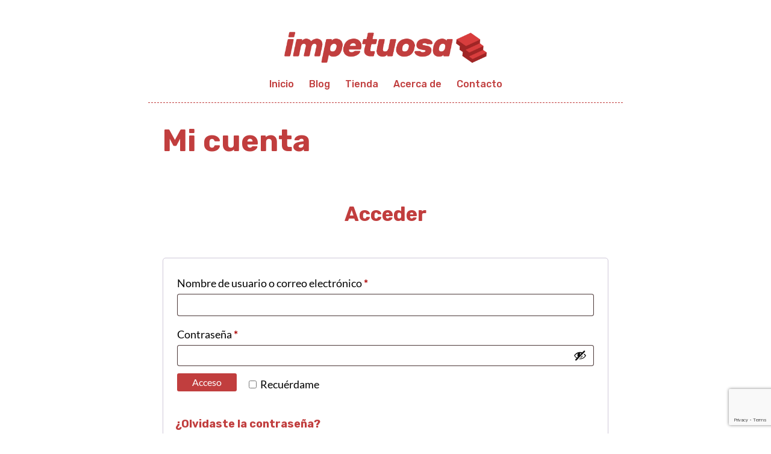

--- FILE ---
content_type: text/html; charset=utf-8
request_url: https://www.google.com/recaptcha/api2/anchor?ar=1&k=6LcomowUAAAAAKUPQlBdVhvt1e1BcVZr9E4VXbVa&co=aHR0cHM6Ly9wYWdpbmFzcmFuZG9tLmNvbTo0NDM.&hl=en&v=7gg7H51Q-naNfhmCP3_R47ho&size=invisible&anchor-ms=20000&execute-ms=15000&cb=2svjivcgbcgz
body_size: 48299
content:
<!DOCTYPE HTML><html dir="ltr" lang="en"><head><meta http-equiv="Content-Type" content="text/html; charset=UTF-8">
<meta http-equiv="X-UA-Compatible" content="IE=edge">
<title>reCAPTCHA</title>
<style type="text/css">
/* cyrillic-ext */
@font-face {
  font-family: 'Roboto';
  font-style: normal;
  font-weight: 400;
  font-stretch: 100%;
  src: url(//fonts.gstatic.com/s/roboto/v48/KFO7CnqEu92Fr1ME7kSn66aGLdTylUAMa3GUBHMdazTgWw.woff2) format('woff2');
  unicode-range: U+0460-052F, U+1C80-1C8A, U+20B4, U+2DE0-2DFF, U+A640-A69F, U+FE2E-FE2F;
}
/* cyrillic */
@font-face {
  font-family: 'Roboto';
  font-style: normal;
  font-weight: 400;
  font-stretch: 100%;
  src: url(//fonts.gstatic.com/s/roboto/v48/KFO7CnqEu92Fr1ME7kSn66aGLdTylUAMa3iUBHMdazTgWw.woff2) format('woff2');
  unicode-range: U+0301, U+0400-045F, U+0490-0491, U+04B0-04B1, U+2116;
}
/* greek-ext */
@font-face {
  font-family: 'Roboto';
  font-style: normal;
  font-weight: 400;
  font-stretch: 100%;
  src: url(//fonts.gstatic.com/s/roboto/v48/KFO7CnqEu92Fr1ME7kSn66aGLdTylUAMa3CUBHMdazTgWw.woff2) format('woff2');
  unicode-range: U+1F00-1FFF;
}
/* greek */
@font-face {
  font-family: 'Roboto';
  font-style: normal;
  font-weight: 400;
  font-stretch: 100%;
  src: url(//fonts.gstatic.com/s/roboto/v48/KFO7CnqEu92Fr1ME7kSn66aGLdTylUAMa3-UBHMdazTgWw.woff2) format('woff2');
  unicode-range: U+0370-0377, U+037A-037F, U+0384-038A, U+038C, U+038E-03A1, U+03A3-03FF;
}
/* math */
@font-face {
  font-family: 'Roboto';
  font-style: normal;
  font-weight: 400;
  font-stretch: 100%;
  src: url(//fonts.gstatic.com/s/roboto/v48/KFO7CnqEu92Fr1ME7kSn66aGLdTylUAMawCUBHMdazTgWw.woff2) format('woff2');
  unicode-range: U+0302-0303, U+0305, U+0307-0308, U+0310, U+0312, U+0315, U+031A, U+0326-0327, U+032C, U+032F-0330, U+0332-0333, U+0338, U+033A, U+0346, U+034D, U+0391-03A1, U+03A3-03A9, U+03B1-03C9, U+03D1, U+03D5-03D6, U+03F0-03F1, U+03F4-03F5, U+2016-2017, U+2034-2038, U+203C, U+2040, U+2043, U+2047, U+2050, U+2057, U+205F, U+2070-2071, U+2074-208E, U+2090-209C, U+20D0-20DC, U+20E1, U+20E5-20EF, U+2100-2112, U+2114-2115, U+2117-2121, U+2123-214F, U+2190, U+2192, U+2194-21AE, U+21B0-21E5, U+21F1-21F2, U+21F4-2211, U+2213-2214, U+2216-22FF, U+2308-230B, U+2310, U+2319, U+231C-2321, U+2336-237A, U+237C, U+2395, U+239B-23B7, U+23D0, U+23DC-23E1, U+2474-2475, U+25AF, U+25B3, U+25B7, U+25BD, U+25C1, U+25CA, U+25CC, U+25FB, U+266D-266F, U+27C0-27FF, U+2900-2AFF, U+2B0E-2B11, U+2B30-2B4C, U+2BFE, U+3030, U+FF5B, U+FF5D, U+1D400-1D7FF, U+1EE00-1EEFF;
}
/* symbols */
@font-face {
  font-family: 'Roboto';
  font-style: normal;
  font-weight: 400;
  font-stretch: 100%;
  src: url(//fonts.gstatic.com/s/roboto/v48/KFO7CnqEu92Fr1ME7kSn66aGLdTylUAMaxKUBHMdazTgWw.woff2) format('woff2');
  unicode-range: U+0001-000C, U+000E-001F, U+007F-009F, U+20DD-20E0, U+20E2-20E4, U+2150-218F, U+2190, U+2192, U+2194-2199, U+21AF, U+21E6-21F0, U+21F3, U+2218-2219, U+2299, U+22C4-22C6, U+2300-243F, U+2440-244A, U+2460-24FF, U+25A0-27BF, U+2800-28FF, U+2921-2922, U+2981, U+29BF, U+29EB, U+2B00-2BFF, U+4DC0-4DFF, U+FFF9-FFFB, U+10140-1018E, U+10190-1019C, U+101A0, U+101D0-101FD, U+102E0-102FB, U+10E60-10E7E, U+1D2C0-1D2D3, U+1D2E0-1D37F, U+1F000-1F0FF, U+1F100-1F1AD, U+1F1E6-1F1FF, U+1F30D-1F30F, U+1F315, U+1F31C, U+1F31E, U+1F320-1F32C, U+1F336, U+1F378, U+1F37D, U+1F382, U+1F393-1F39F, U+1F3A7-1F3A8, U+1F3AC-1F3AF, U+1F3C2, U+1F3C4-1F3C6, U+1F3CA-1F3CE, U+1F3D4-1F3E0, U+1F3ED, U+1F3F1-1F3F3, U+1F3F5-1F3F7, U+1F408, U+1F415, U+1F41F, U+1F426, U+1F43F, U+1F441-1F442, U+1F444, U+1F446-1F449, U+1F44C-1F44E, U+1F453, U+1F46A, U+1F47D, U+1F4A3, U+1F4B0, U+1F4B3, U+1F4B9, U+1F4BB, U+1F4BF, U+1F4C8-1F4CB, U+1F4D6, U+1F4DA, U+1F4DF, U+1F4E3-1F4E6, U+1F4EA-1F4ED, U+1F4F7, U+1F4F9-1F4FB, U+1F4FD-1F4FE, U+1F503, U+1F507-1F50B, U+1F50D, U+1F512-1F513, U+1F53E-1F54A, U+1F54F-1F5FA, U+1F610, U+1F650-1F67F, U+1F687, U+1F68D, U+1F691, U+1F694, U+1F698, U+1F6AD, U+1F6B2, U+1F6B9-1F6BA, U+1F6BC, U+1F6C6-1F6CF, U+1F6D3-1F6D7, U+1F6E0-1F6EA, U+1F6F0-1F6F3, U+1F6F7-1F6FC, U+1F700-1F7FF, U+1F800-1F80B, U+1F810-1F847, U+1F850-1F859, U+1F860-1F887, U+1F890-1F8AD, U+1F8B0-1F8BB, U+1F8C0-1F8C1, U+1F900-1F90B, U+1F93B, U+1F946, U+1F984, U+1F996, U+1F9E9, U+1FA00-1FA6F, U+1FA70-1FA7C, U+1FA80-1FA89, U+1FA8F-1FAC6, U+1FACE-1FADC, U+1FADF-1FAE9, U+1FAF0-1FAF8, U+1FB00-1FBFF;
}
/* vietnamese */
@font-face {
  font-family: 'Roboto';
  font-style: normal;
  font-weight: 400;
  font-stretch: 100%;
  src: url(//fonts.gstatic.com/s/roboto/v48/KFO7CnqEu92Fr1ME7kSn66aGLdTylUAMa3OUBHMdazTgWw.woff2) format('woff2');
  unicode-range: U+0102-0103, U+0110-0111, U+0128-0129, U+0168-0169, U+01A0-01A1, U+01AF-01B0, U+0300-0301, U+0303-0304, U+0308-0309, U+0323, U+0329, U+1EA0-1EF9, U+20AB;
}
/* latin-ext */
@font-face {
  font-family: 'Roboto';
  font-style: normal;
  font-weight: 400;
  font-stretch: 100%;
  src: url(//fonts.gstatic.com/s/roboto/v48/KFO7CnqEu92Fr1ME7kSn66aGLdTylUAMa3KUBHMdazTgWw.woff2) format('woff2');
  unicode-range: U+0100-02BA, U+02BD-02C5, U+02C7-02CC, U+02CE-02D7, U+02DD-02FF, U+0304, U+0308, U+0329, U+1D00-1DBF, U+1E00-1E9F, U+1EF2-1EFF, U+2020, U+20A0-20AB, U+20AD-20C0, U+2113, U+2C60-2C7F, U+A720-A7FF;
}
/* latin */
@font-face {
  font-family: 'Roboto';
  font-style: normal;
  font-weight: 400;
  font-stretch: 100%;
  src: url(//fonts.gstatic.com/s/roboto/v48/KFO7CnqEu92Fr1ME7kSn66aGLdTylUAMa3yUBHMdazQ.woff2) format('woff2');
  unicode-range: U+0000-00FF, U+0131, U+0152-0153, U+02BB-02BC, U+02C6, U+02DA, U+02DC, U+0304, U+0308, U+0329, U+2000-206F, U+20AC, U+2122, U+2191, U+2193, U+2212, U+2215, U+FEFF, U+FFFD;
}
/* cyrillic-ext */
@font-face {
  font-family: 'Roboto';
  font-style: normal;
  font-weight: 500;
  font-stretch: 100%;
  src: url(//fonts.gstatic.com/s/roboto/v48/KFO7CnqEu92Fr1ME7kSn66aGLdTylUAMa3GUBHMdazTgWw.woff2) format('woff2');
  unicode-range: U+0460-052F, U+1C80-1C8A, U+20B4, U+2DE0-2DFF, U+A640-A69F, U+FE2E-FE2F;
}
/* cyrillic */
@font-face {
  font-family: 'Roboto';
  font-style: normal;
  font-weight: 500;
  font-stretch: 100%;
  src: url(//fonts.gstatic.com/s/roboto/v48/KFO7CnqEu92Fr1ME7kSn66aGLdTylUAMa3iUBHMdazTgWw.woff2) format('woff2');
  unicode-range: U+0301, U+0400-045F, U+0490-0491, U+04B0-04B1, U+2116;
}
/* greek-ext */
@font-face {
  font-family: 'Roboto';
  font-style: normal;
  font-weight: 500;
  font-stretch: 100%;
  src: url(//fonts.gstatic.com/s/roboto/v48/KFO7CnqEu92Fr1ME7kSn66aGLdTylUAMa3CUBHMdazTgWw.woff2) format('woff2');
  unicode-range: U+1F00-1FFF;
}
/* greek */
@font-face {
  font-family: 'Roboto';
  font-style: normal;
  font-weight: 500;
  font-stretch: 100%;
  src: url(//fonts.gstatic.com/s/roboto/v48/KFO7CnqEu92Fr1ME7kSn66aGLdTylUAMa3-UBHMdazTgWw.woff2) format('woff2');
  unicode-range: U+0370-0377, U+037A-037F, U+0384-038A, U+038C, U+038E-03A1, U+03A3-03FF;
}
/* math */
@font-face {
  font-family: 'Roboto';
  font-style: normal;
  font-weight: 500;
  font-stretch: 100%;
  src: url(//fonts.gstatic.com/s/roboto/v48/KFO7CnqEu92Fr1ME7kSn66aGLdTylUAMawCUBHMdazTgWw.woff2) format('woff2');
  unicode-range: U+0302-0303, U+0305, U+0307-0308, U+0310, U+0312, U+0315, U+031A, U+0326-0327, U+032C, U+032F-0330, U+0332-0333, U+0338, U+033A, U+0346, U+034D, U+0391-03A1, U+03A3-03A9, U+03B1-03C9, U+03D1, U+03D5-03D6, U+03F0-03F1, U+03F4-03F5, U+2016-2017, U+2034-2038, U+203C, U+2040, U+2043, U+2047, U+2050, U+2057, U+205F, U+2070-2071, U+2074-208E, U+2090-209C, U+20D0-20DC, U+20E1, U+20E5-20EF, U+2100-2112, U+2114-2115, U+2117-2121, U+2123-214F, U+2190, U+2192, U+2194-21AE, U+21B0-21E5, U+21F1-21F2, U+21F4-2211, U+2213-2214, U+2216-22FF, U+2308-230B, U+2310, U+2319, U+231C-2321, U+2336-237A, U+237C, U+2395, U+239B-23B7, U+23D0, U+23DC-23E1, U+2474-2475, U+25AF, U+25B3, U+25B7, U+25BD, U+25C1, U+25CA, U+25CC, U+25FB, U+266D-266F, U+27C0-27FF, U+2900-2AFF, U+2B0E-2B11, U+2B30-2B4C, U+2BFE, U+3030, U+FF5B, U+FF5D, U+1D400-1D7FF, U+1EE00-1EEFF;
}
/* symbols */
@font-face {
  font-family: 'Roboto';
  font-style: normal;
  font-weight: 500;
  font-stretch: 100%;
  src: url(//fonts.gstatic.com/s/roboto/v48/KFO7CnqEu92Fr1ME7kSn66aGLdTylUAMaxKUBHMdazTgWw.woff2) format('woff2');
  unicode-range: U+0001-000C, U+000E-001F, U+007F-009F, U+20DD-20E0, U+20E2-20E4, U+2150-218F, U+2190, U+2192, U+2194-2199, U+21AF, U+21E6-21F0, U+21F3, U+2218-2219, U+2299, U+22C4-22C6, U+2300-243F, U+2440-244A, U+2460-24FF, U+25A0-27BF, U+2800-28FF, U+2921-2922, U+2981, U+29BF, U+29EB, U+2B00-2BFF, U+4DC0-4DFF, U+FFF9-FFFB, U+10140-1018E, U+10190-1019C, U+101A0, U+101D0-101FD, U+102E0-102FB, U+10E60-10E7E, U+1D2C0-1D2D3, U+1D2E0-1D37F, U+1F000-1F0FF, U+1F100-1F1AD, U+1F1E6-1F1FF, U+1F30D-1F30F, U+1F315, U+1F31C, U+1F31E, U+1F320-1F32C, U+1F336, U+1F378, U+1F37D, U+1F382, U+1F393-1F39F, U+1F3A7-1F3A8, U+1F3AC-1F3AF, U+1F3C2, U+1F3C4-1F3C6, U+1F3CA-1F3CE, U+1F3D4-1F3E0, U+1F3ED, U+1F3F1-1F3F3, U+1F3F5-1F3F7, U+1F408, U+1F415, U+1F41F, U+1F426, U+1F43F, U+1F441-1F442, U+1F444, U+1F446-1F449, U+1F44C-1F44E, U+1F453, U+1F46A, U+1F47D, U+1F4A3, U+1F4B0, U+1F4B3, U+1F4B9, U+1F4BB, U+1F4BF, U+1F4C8-1F4CB, U+1F4D6, U+1F4DA, U+1F4DF, U+1F4E3-1F4E6, U+1F4EA-1F4ED, U+1F4F7, U+1F4F9-1F4FB, U+1F4FD-1F4FE, U+1F503, U+1F507-1F50B, U+1F50D, U+1F512-1F513, U+1F53E-1F54A, U+1F54F-1F5FA, U+1F610, U+1F650-1F67F, U+1F687, U+1F68D, U+1F691, U+1F694, U+1F698, U+1F6AD, U+1F6B2, U+1F6B9-1F6BA, U+1F6BC, U+1F6C6-1F6CF, U+1F6D3-1F6D7, U+1F6E0-1F6EA, U+1F6F0-1F6F3, U+1F6F7-1F6FC, U+1F700-1F7FF, U+1F800-1F80B, U+1F810-1F847, U+1F850-1F859, U+1F860-1F887, U+1F890-1F8AD, U+1F8B0-1F8BB, U+1F8C0-1F8C1, U+1F900-1F90B, U+1F93B, U+1F946, U+1F984, U+1F996, U+1F9E9, U+1FA00-1FA6F, U+1FA70-1FA7C, U+1FA80-1FA89, U+1FA8F-1FAC6, U+1FACE-1FADC, U+1FADF-1FAE9, U+1FAF0-1FAF8, U+1FB00-1FBFF;
}
/* vietnamese */
@font-face {
  font-family: 'Roboto';
  font-style: normal;
  font-weight: 500;
  font-stretch: 100%;
  src: url(//fonts.gstatic.com/s/roboto/v48/KFO7CnqEu92Fr1ME7kSn66aGLdTylUAMa3OUBHMdazTgWw.woff2) format('woff2');
  unicode-range: U+0102-0103, U+0110-0111, U+0128-0129, U+0168-0169, U+01A0-01A1, U+01AF-01B0, U+0300-0301, U+0303-0304, U+0308-0309, U+0323, U+0329, U+1EA0-1EF9, U+20AB;
}
/* latin-ext */
@font-face {
  font-family: 'Roboto';
  font-style: normal;
  font-weight: 500;
  font-stretch: 100%;
  src: url(//fonts.gstatic.com/s/roboto/v48/KFO7CnqEu92Fr1ME7kSn66aGLdTylUAMa3KUBHMdazTgWw.woff2) format('woff2');
  unicode-range: U+0100-02BA, U+02BD-02C5, U+02C7-02CC, U+02CE-02D7, U+02DD-02FF, U+0304, U+0308, U+0329, U+1D00-1DBF, U+1E00-1E9F, U+1EF2-1EFF, U+2020, U+20A0-20AB, U+20AD-20C0, U+2113, U+2C60-2C7F, U+A720-A7FF;
}
/* latin */
@font-face {
  font-family: 'Roboto';
  font-style: normal;
  font-weight: 500;
  font-stretch: 100%;
  src: url(//fonts.gstatic.com/s/roboto/v48/KFO7CnqEu92Fr1ME7kSn66aGLdTylUAMa3yUBHMdazQ.woff2) format('woff2');
  unicode-range: U+0000-00FF, U+0131, U+0152-0153, U+02BB-02BC, U+02C6, U+02DA, U+02DC, U+0304, U+0308, U+0329, U+2000-206F, U+20AC, U+2122, U+2191, U+2193, U+2212, U+2215, U+FEFF, U+FFFD;
}
/* cyrillic-ext */
@font-face {
  font-family: 'Roboto';
  font-style: normal;
  font-weight: 900;
  font-stretch: 100%;
  src: url(//fonts.gstatic.com/s/roboto/v48/KFO7CnqEu92Fr1ME7kSn66aGLdTylUAMa3GUBHMdazTgWw.woff2) format('woff2');
  unicode-range: U+0460-052F, U+1C80-1C8A, U+20B4, U+2DE0-2DFF, U+A640-A69F, U+FE2E-FE2F;
}
/* cyrillic */
@font-face {
  font-family: 'Roboto';
  font-style: normal;
  font-weight: 900;
  font-stretch: 100%;
  src: url(//fonts.gstatic.com/s/roboto/v48/KFO7CnqEu92Fr1ME7kSn66aGLdTylUAMa3iUBHMdazTgWw.woff2) format('woff2');
  unicode-range: U+0301, U+0400-045F, U+0490-0491, U+04B0-04B1, U+2116;
}
/* greek-ext */
@font-face {
  font-family: 'Roboto';
  font-style: normal;
  font-weight: 900;
  font-stretch: 100%;
  src: url(//fonts.gstatic.com/s/roboto/v48/KFO7CnqEu92Fr1ME7kSn66aGLdTylUAMa3CUBHMdazTgWw.woff2) format('woff2');
  unicode-range: U+1F00-1FFF;
}
/* greek */
@font-face {
  font-family: 'Roboto';
  font-style: normal;
  font-weight: 900;
  font-stretch: 100%;
  src: url(//fonts.gstatic.com/s/roboto/v48/KFO7CnqEu92Fr1ME7kSn66aGLdTylUAMa3-UBHMdazTgWw.woff2) format('woff2');
  unicode-range: U+0370-0377, U+037A-037F, U+0384-038A, U+038C, U+038E-03A1, U+03A3-03FF;
}
/* math */
@font-face {
  font-family: 'Roboto';
  font-style: normal;
  font-weight: 900;
  font-stretch: 100%;
  src: url(//fonts.gstatic.com/s/roboto/v48/KFO7CnqEu92Fr1ME7kSn66aGLdTylUAMawCUBHMdazTgWw.woff2) format('woff2');
  unicode-range: U+0302-0303, U+0305, U+0307-0308, U+0310, U+0312, U+0315, U+031A, U+0326-0327, U+032C, U+032F-0330, U+0332-0333, U+0338, U+033A, U+0346, U+034D, U+0391-03A1, U+03A3-03A9, U+03B1-03C9, U+03D1, U+03D5-03D6, U+03F0-03F1, U+03F4-03F5, U+2016-2017, U+2034-2038, U+203C, U+2040, U+2043, U+2047, U+2050, U+2057, U+205F, U+2070-2071, U+2074-208E, U+2090-209C, U+20D0-20DC, U+20E1, U+20E5-20EF, U+2100-2112, U+2114-2115, U+2117-2121, U+2123-214F, U+2190, U+2192, U+2194-21AE, U+21B0-21E5, U+21F1-21F2, U+21F4-2211, U+2213-2214, U+2216-22FF, U+2308-230B, U+2310, U+2319, U+231C-2321, U+2336-237A, U+237C, U+2395, U+239B-23B7, U+23D0, U+23DC-23E1, U+2474-2475, U+25AF, U+25B3, U+25B7, U+25BD, U+25C1, U+25CA, U+25CC, U+25FB, U+266D-266F, U+27C0-27FF, U+2900-2AFF, U+2B0E-2B11, U+2B30-2B4C, U+2BFE, U+3030, U+FF5B, U+FF5D, U+1D400-1D7FF, U+1EE00-1EEFF;
}
/* symbols */
@font-face {
  font-family: 'Roboto';
  font-style: normal;
  font-weight: 900;
  font-stretch: 100%;
  src: url(//fonts.gstatic.com/s/roboto/v48/KFO7CnqEu92Fr1ME7kSn66aGLdTylUAMaxKUBHMdazTgWw.woff2) format('woff2');
  unicode-range: U+0001-000C, U+000E-001F, U+007F-009F, U+20DD-20E0, U+20E2-20E4, U+2150-218F, U+2190, U+2192, U+2194-2199, U+21AF, U+21E6-21F0, U+21F3, U+2218-2219, U+2299, U+22C4-22C6, U+2300-243F, U+2440-244A, U+2460-24FF, U+25A0-27BF, U+2800-28FF, U+2921-2922, U+2981, U+29BF, U+29EB, U+2B00-2BFF, U+4DC0-4DFF, U+FFF9-FFFB, U+10140-1018E, U+10190-1019C, U+101A0, U+101D0-101FD, U+102E0-102FB, U+10E60-10E7E, U+1D2C0-1D2D3, U+1D2E0-1D37F, U+1F000-1F0FF, U+1F100-1F1AD, U+1F1E6-1F1FF, U+1F30D-1F30F, U+1F315, U+1F31C, U+1F31E, U+1F320-1F32C, U+1F336, U+1F378, U+1F37D, U+1F382, U+1F393-1F39F, U+1F3A7-1F3A8, U+1F3AC-1F3AF, U+1F3C2, U+1F3C4-1F3C6, U+1F3CA-1F3CE, U+1F3D4-1F3E0, U+1F3ED, U+1F3F1-1F3F3, U+1F3F5-1F3F7, U+1F408, U+1F415, U+1F41F, U+1F426, U+1F43F, U+1F441-1F442, U+1F444, U+1F446-1F449, U+1F44C-1F44E, U+1F453, U+1F46A, U+1F47D, U+1F4A3, U+1F4B0, U+1F4B3, U+1F4B9, U+1F4BB, U+1F4BF, U+1F4C8-1F4CB, U+1F4D6, U+1F4DA, U+1F4DF, U+1F4E3-1F4E6, U+1F4EA-1F4ED, U+1F4F7, U+1F4F9-1F4FB, U+1F4FD-1F4FE, U+1F503, U+1F507-1F50B, U+1F50D, U+1F512-1F513, U+1F53E-1F54A, U+1F54F-1F5FA, U+1F610, U+1F650-1F67F, U+1F687, U+1F68D, U+1F691, U+1F694, U+1F698, U+1F6AD, U+1F6B2, U+1F6B9-1F6BA, U+1F6BC, U+1F6C6-1F6CF, U+1F6D3-1F6D7, U+1F6E0-1F6EA, U+1F6F0-1F6F3, U+1F6F7-1F6FC, U+1F700-1F7FF, U+1F800-1F80B, U+1F810-1F847, U+1F850-1F859, U+1F860-1F887, U+1F890-1F8AD, U+1F8B0-1F8BB, U+1F8C0-1F8C1, U+1F900-1F90B, U+1F93B, U+1F946, U+1F984, U+1F996, U+1F9E9, U+1FA00-1FA6F, U+1FA70-1FA7C, U+1FA80-1FA89, U+1FA8F-1FAC6, U+1FACE-1FADC, U+1FADF-1FAE9, U+1FAF0-1FAF8, U+1FB00-1FBFF;
}
/* vietnamese */
@font-face {
  font-family: 'Roboto';
  font-style: normal;
  font-weight: 900;
  font-stretch: 100%;
  src: url(//fonts.gstatic.com/s/roboto/v48/KFO7CnqEu92Fr1ME7kSn66aGLdTylUAMa3OUBHMdazTgWw.woff2) format('woff2');
  unicode-range: U+0102-0103, U+0110-0111, U+0128-0129, U+0168-0169, U+01A0-01A1, U+01AF-01B0, U+0300-0301, U+0303-0304, U+0308-0309, U+0323, U+0329, U+1EA0-1EF9, U+20AB;
}
/* latin-ext */
@font-face {
  font-family: 'Roboto';
  font-style: normal;
  font-weight: 900;
  font-stretch: 100%;
  src: url(//fonts.gstatic.com/s/roboto/v48/KFO7CnqEu92Fr1ME7kSn66aGLdTylUAMa3KUBHMdazTgWw.woff2) format('woff2');
  unicode-range: U+0100-02BA, U+02BD-02C5, U+02C7-02CC, U+02CE-02D7, U+02DD-02FF, U+0304, U+0308, U+0329, U+1D00-1DBF, U+1E00-1E9F, U+1EF2-1EFF, U+2020, U+20A0-20AB, U+20AD-20C0, U+2113, U+2C60-2C7F, U+A720-A7FF;
}
/* latin */
@font-face {
  font-family: 'Roboto';
  font-style: normal;
  font-weight: 900;
  font-stretch: 100%;
  src: url(//fonts.gstatic.com/s/roboto/v48/KFO7CnqEu92Fr1ME7kSn66aGLdTylUAMa3yUBHMdazQ.woff2) format('woff2');
  unicode-range: U+0000-00FF, U+0131, U+0152-0153, U+02BB-02BC, U+02C6, U+02DA, U+02DC, U+0304, U+0308, U+0329, U+2000-206F, U+20AC, U+2122, U+2191, U+2193, U+2212, U+2215, U+FEFF, U+FFFD;
}

</style>
<link rel="stylesheet" type="text/css" href="https://www.gstatic.com/recaptcha/releases/7gg7H51Q-naNfhmCP3_R47ho/styles__ltr.css">
<script nonce="xhuZsnWccajXRPKDsEEcWw" type="text/javascript">window['__recaptcha_api'] = 'https://www.google.com/recaptcha/api2/';</script>
<script type="text/javascript" src="https://www.gstatic.com/recaptcha/releases/7gg7H51Q-naNfhmCP3_R47ho/recaptcha__en.js" nonce="xhuZsnWccajXRPKDsEEcWw">
      
    </script></head>
<body><div id="rc-anchor-alert" class="rc-anchor-alert"></div>
<input type="hidden" id="recaptcha-token" value="[base64]">
<script type="text/javascript" nonce="xhuZsnWccajXRPKDsEEcWw">
      recaptcha.anchor.Main.init("[\x22ainput\x22,[\x22bgdata\x22,\x22\x22,\[base64]/[base64]/bmV3IFpbdF0obVswXSk6Sz09Mj9uZXcgWlt0XShtWzBdLG1bMV0pOks9PTM/bmV3IFpbdF0obVswXSxtWzFdLG1bMl0pOks9PTQ/[base64]/[base64]/[base64]/[base64]/[base64]/[base64]/[base64]/[base64]/[base64]/[base64]/[base64]/[base64]/[base64]/[base64]\\u003d\\u003d\x22,\[base64]\\u003d\x22,\x22w4Y5wrfCtlHCksKlGMO4w6vDrSQdwrFYwohcwqlCwrLDnnbDv3rCjl9Pw6zCg8ObwpnDmVjCgMOlw7XDhUHCjRLCsSfDksOLeGLDnhLDg8Ouwo/ClcKdGsK1S8KfHsODEcOWw4rCmcOYwobCvl4tFhAdQmJcasKLPMOZw6rDo8OTwr5fwqPDvmwpNcKqSzJHHsOFTkZqw7gtwqEpIsKMdMOSCsKHesOmM8K+w58BeG/DvcOWw7E/b8KWwp11w53Cr2/[base64]/Cu3kMwrY5w5/CoQMAUsKGK8OJQcK2w47DiEp0L1XCksOlwrgkw6YpwqnCncKCwpV1RUgmDsKvZMKGwoV6w55OwosKVMKiwqlgw6tYwoszw7vDrcOwD8O/UClCw5zCp8KyCcO2LzLCg8O8w6nDpsK2wqQmYcKJworCrhvDnMKpw5/DvcOMX8OewqTCiMO4EsKXwp/[base64]/CucO9wpZiAGN/[base64]/[base64]/b8Ofw60hwozCtcOVL8OXw6LDkHvCuwTCumDCp2DDlsKgMmTDjUlhFUHCmMOUwr7DpsKhwo/CtsOlwqjDpgZ/[base64]/[base64]/CiAl2bsO8MjnDvzYSWsOiC8OBMMKmT0BhVEkrw7fDoE8Bwo8wDcOqw5HCj8OJw4xGw75BwqfCpcKHBsOCw5pnTC/[base64]/DiMKYWDc+csO5w63DmMOgHWRLwqbDtzTDscKVwr/Cj8OSw68TwoPCkCMOw7V4wq1ow64degTCvsKzwp8cwodoMU8Ew5gKF8Oiw4XDqw1zFcOva8K9GMK2w4XDl8OfOsKQB8KFw7PCjTrDnFHCnz/CmsKHwo/[base64]/woPDlsKAHcOmw6HCgAwQO8KOacKmw7nCsnJRBy3CjmNtaMKdTMOtw4V2eAbCrMOtSxNvYVsrTgEYIsOJZz7DmR/Dpx4kwpzDlCt5wp4Gw77Dl1/DuHR7UHzDisOIaljDiE87w4vDsBbCp8O3C8KeAy9Rw4vDtmrCkWRYwrnCgcOVBcONEMOVwpfDoMOoc0RANVvCmMOpHC7DssKfE8ObZMKVVn/CkF5kwq/DpyDChwTDtwISwoHDq8KhwojDim5pQsOSw54KASE5wqV5w6x7AcOFw7BywoFQDnp+wpF3e8Kew5bDvMO8w6kzdcO8w57DpMOlwp4fPBDCq8O/a8KYXRHDh3AOwoXCqDfDpjIBwovDj8KXUcOTGyPCgcK2w5UdMcOuw7DDhTE8w7caJ8O5ccOlw6TDqMOHNsKHwphNBMOZMcO2Emx0wpPDoA7DtR/DsTvCjXrCnCInVHoBQGMuwqrDhMOywq1kbMKSS8Knw5PDr3rCnsKJwo0hQsOiOnYgw4wvwp9bBsK2IXUOw4gvEcOscMO5VCfDnGR8TcOsD37DkB0bIcOqQMOowpBCOMOVfsOXcMOPw68ZcigDNALCqk7DkybCsXlyAlPDvsOwwpbDvcOBJjXCkRbCqMO0w7/DgQHDm8KKw7F8eADCnXRcN1rCosKRdWRSw6PCq8K7DXltTsKMc27DhsKOZ2bDtMKXwqh7MW9aIMOPMcK9CRVPH1TDgmLCuhsKw6PDrMKHwrBaewTChlpyE8KSwoDCnx/CvGTCqsK0a8Kwwpo7EMOtF1lNw5pNK8OpAkRswpPDv0o+I1Ucw5/CvURkwppmw6saZAEKbsKwwqFQwp1tSsOwwoYeNcKzO8K9LCTDmMOcZQVTw6TCgcK/[base64]/[base64]/DtCDCoMOdwoYHw5fDv8K5wotGwp8lY8KQMcKCNQBbwpvDncOlw7rDi37DhgMzwrzDiGc2GsOdAEwXw5MCw5t5LBHDuTZ/wrFvwp/CisOLwpPCoHl0YcKLw7HCo8KZFMOjNsKow5MWwrvCucORZsOFQ8OeWsKbfBjCigwaw7zDhsOxw7DDljvDnsO2w6lUUVDDrn0sw4RZPgTCnjrDt8KlUXR5CMKBJ8Kjw4zDhh9Zwq/CrC7Dg1/Dn8OSwql3UQPCu8KvM05ywqscwoc+w6nCgsK8WQYxw7zCvsOvw5JDaVTDpMObw6jCgH5Vw4PDosKwGz4yWcObB8Kyw57DuhnClcOUwpfCkMKARMO+eMKTNsOmw7/Cs3PDumR3wpXCjGAXBglww6MEcVZ6wqLCnFbCqsKHK8OLXcOqX8O1wo/[base64]/DmMOUC8OuwqLCpcKcBnvCgEfClxPCun3Dnwk1w646bMOWfcKMwpYOfsKHwrPCiMKGw5AzDk7DmsOeHghpF8OIacONayfDllPCq8KKw6kpLB3Chhc4wqAiOcOVT1Bxwr7Cj8ONEMKnwqHDiFtXFMKLYXQaRcKqUibDpcKSaHPDj8KYwqpATcK6w6/DvsOEGlgPfxPCg1ETR8KfdRLCrMO0wr/[base64]/CrcKpw7XDsMOSDcOvwpFaTxQ3wqjDpsOeV2rCoMOlw6nCoMOxwpscPsKoY0oHDm5QUcOsWsKLVcO/eCTCizrCu8Okw79BGj/[base64]/d8OWAih2ZcObw4ZDK8KrGDbCqVlHwr9xw4LCjsOaw57CpijCu8K7HcOiwqbClcKxJTDDkMKFwpfDijbCsGIEw5/DphwMw6MRPCnCp8OCw4bDshLCtTbChMKIw5NRw5Exw6kBwr8HwpzDnzQ/D8OPMcKxw6LCsi12w554w5cLLcOnw7DCthnCnsKROMO+YcKQwrnDllnCqipFwonCgMOUw4BcwpQzw4fDtsOjTw7Dmm5IEVbCvzbCjhLDqyxGOizCh8KQMAp/worCgxzDicOQAMKSP2hyXcOaRcKUw57CoXHCi8OBGcOyw7/Du8KAw69ADHTChcKFw5hhw6fDqcOXF8KFWcKywrHDq8OywrUYWMO1MMKXXsOswpoww6ckWkhzdAfCqcKcVFrDmsOYwo8/[base64]/CisOFwrhxwqVfw7XDr8OQw5wzb8O7wrkHZR3Dh8KzwrgJwrt+LMO0wrkGccKuwpzCgkHDvW3CqcKdwrReeW85w6hiR8KDaH8awq4REcKdwrXCmmchHcKkRsKoVsO1CcKwEi/DkUbDpcKyfcOnLgVuw4JfOiPDr8KEwpI1XsKyIcK9w57DlF3CuTfDmjdFFMK4BcKOwp/DhmfCmwJFRj3Dkj4Rw7tBw5ltw6zDqkzDh8OAaxjDq8OLwqNoIMKuwrTDlEzCpsKMwpUxw4xCc8O5JcOAFcKtY8OzNMO6dG7CnlPCmsK/w4/CtjnDrxcZw4QFE23Dt8Kzw5rDocO7cGXDnhrDpMKCwrjDn1dLUMKxw5d9w4fDhi7DgsKJwr4IwpM6bGvDiQs5dx/DnsO/Q8OAB8ORwpbDuC91ccKswqF0w67CoUNkTMKkwothwobDncKZwqgBwqELYARDw7J3b1PCtMO8wr5Iw7fCuTsYwodASwNEA0/Cgk4+wrHDu8K1QMK+CsOeCQrCusKzw4bDhMKEw44fw5tnB3/CnzbDjU5dw5DDizg/C1LCrkVrfEApw7bDqsKZw5dbw6jCusOXDMOvOMK/EcKGPWxnwoTDhz3CkRDDoTfCi0DCoMKkEcONXlIQA1N/B8OZw4Nhw5ZPdcKcwobDtkIgCTsvw6HCuwIQZhvCpDc3wo/Csx5AI8KHcMKVwrHDrFVtwqsaw5bDmMKIwqHCujUxwqxPwqtDwojDoV5yw6obGw5Hwq92NMOtw6bDjXcCw6EaBMOcwo3CoMOHwo/CoCJSfWVNOCrCmMKbWwjDsjdIVMOQA8O8wqscw5/ChcO3JU85RcOdIMKOW8Kyw4Iowq7Cp8O+IsOvcsO1w7V2AyMuw597wqJqfGQSGl7DtcKTMnDCicKwwp/CtD7DgMKJwrPCqD8JXT0Tw6vDuMKyCkUgwqJcdjh/NhzDqlE6wqPDtcKpPE4jGGUHw6rDvhXCoBDDkMKuwpfCpV1ow7Vkw7QjA8OVwpbDpEVvwpMCJkF1w652LsOuIiDDphkyw4gRw6TCmFNqLBUHwr8uNcO7GFRTEsKXc8O3GnVKw73Dl8KYwrtQKE/CpzjCl0jDghFqTw/Cix7DnsKkPsOqw7E6Vhgzw4wmFhbCkRlRVA0gJBdBFSU3w6RSw7ZMwokfB8KEV8O2U0XCgjZ4C3XCicOOwoPDtsORwpNgK8KpJWDDrFvCnWhNwpxnYsO3dg9cw7BCwr/[base64]/UsKMw4YLw4DDnMOdw5DCqsK5HMOAwr53w7DCuBXCncOKwo7Ci8KBwq11w7wHZn1twrgoLMONO8O+wqArw73Cv8ORw6k4ACzCh8KOw4rCpF/[base64]/DtMKqKQsNHTTCq8KaZCzDnMOqbcOtwozCvB5kNsKGwrg4JcK8w5hbb8KgOcKYUUNXwqjDgcOUwoDCp3Ipwqx1wq/CswjCr8KiS1Eyw61Jw6IVGBfDscK0RFrCmmgTw4FXwq0CacOkdTMxw5nCqMKuFsKVw5ddw7hMXQ5SUBrDqFkqO8K4ZSrChcOBPcKgCk8ZdsKfF8Kbw6PCmyjChMO7w6Ujw5hEf2ZHw6fDszIlHMKIwqspwrrDksKpLUtpw7bDlzNhw6/DtBlzKUXCt3HCocKwSEQOw4vDmsOzwr8KwoLDs2zCqDLCvmLDmEAuPyLCi8KxwrV3ecKFGi4Jw68Jwq4qw77DhCoEA8Ojw5TDg8K2wpDDn8K6P8K5GMOGA8OxVsKhGMObw4jCisOpO8KLQ3V1wrnCg8KTOMKBbMOVSCHDrj/[base64]/wqceSMKSYMKjwpZww6ArByHDpjLDiWkLZcKvLkbCgk/DlEkJKFR4w4Vew4BwwrIAwqHDvWrDj8KVw5kMfcKoPEzClxRTwq/DlMKHXWRIMcOBF8OdW1PDtcKPNHZvw4s8YsKMcMKaOH9JDMONw7fDp2J3wokHwqXCqXnCsR3Cqj4SYy7CpcORw6DCn8Kbcl3Cp8O2Sy5tHHkGwoTCoMKAXsKFChrCi8OzSilAQSQFwroUccKTwq3CkMOcwoBvBcOHPGI0w4/Cj3UGbsOowrTCukd7EjxpwqjDgMKBFMK2w5HCkzQmAsK6SgvDjlnCukUPw6YrEsOWZcO2w6LCtTrDg1RHK8O3wrFsV8O/w7zDvMKVwq54CVUswpLCssOqSA1QamTCjFAjRcOEV8KsY0Bfw4rDpQfDnsKmecK2eMOmFMKKaMKKbcK0wqZpw4M+Ag3DjwsSNWbDkCDDuw4OwqwBDCwxATsfaz/CscKJScOOO8KFwpjDnWXCpCrDnMOcwoLCg1R0w4zCncOHw6UfAsKqcMO6wpPCkA3CsRDDthokR8KpRXvDqR5xMsKuw5Etw7pUTcKxegoSw7/[base64]/woQRwqnDisKvw5Quw6XCm8K2BcOKT8KyEcOiHBwNwokzw75UBsOZwroAXTzDgsK1HsKDaBXCmcOMw4rDk2TCncK3w6QPwrIVwoQiw4TCpHYgAsKIWX9QOMKmw5QtFwsbwr3ChQLCoR5rw77CilHCow/CoFFDwqEwwpjDgjpMEmvCjWvDm8KBwqxSwqJXQMOpw6DDim3DmsOQwoBeworDlsOKw7TCggLDuMK3w6M0VcOrSgvCgsOUw6FbaHxVw6gBS8O9wq7CvmXCu8Osw47DjSbChMOfLErDgTHDpw/[base64]/[base64]/CukLCqsKnfsKjw4tIw7bCoX5fYjUAwqLDsA/DoMKnw67CrGUCwrECw4JKdcO0wqXDisODTcKTwqt8w51Qw7UjZRRVMg3CqFDDv1TDj8OLGsK1JRVXw7plB8KwUwldwr3DuMKkVzHCi8KFAT4YE8KNCMOoOEPCsXoowpsyOn7DjlkVLUvDuMKwOsOww6rDp38/w7M5w5kswp/[base64]/VCHDi8Kzwr/CuH3DhsKKwrDCr8O+STA1w6XClMKuwpvDu0tgw6BtU8KJw6stOsOMw5ZywroGfFRYOXjDvyN/RlJCwqdKw7XDpMKIwqXDkhZrwo1JwpYrEGk0wpLDvsO/dMO7f8KKKsKoXkpFwpNGw7vCg0LDuQXDrm02A8OEwrl7CcKewplewpjDq3fDilsXwrbDs8K4w73CjMO0K8KSwofDpsOuw6tpacKPKxVwwpfDisOvwr3CpF0xKgExAsKbL1vCjcKubnzDo8Kww6/[base64]/Cv8Oww5oeM8KfwptqMsKow4HCpx/CisO9wpvCvk9Ww6HCrWLCsQzCpcOve2PDgndHw7HCqiAQw6bCp8KAw7bDmD3CpsO1w4RSwpbCmFDCmcKFIB8Fw6LDiyvDp8KSJsKFScK0aiHCrQl/KMKLdcOuJg/CssOdwpFeBWfCrhopXsOHw7zDisKCQMK4OMOjbsKAw4DCiXTDkx7DlcKVcMK4wqx4w4fDnxZtcGDDuQnCkE9VSHdrwp/DmHLChsOiMxPCn8KlR8KxA8O/ZyHCrMO5wqLDicKPUB7DlWLCr1w+wpPDvsKVw7rCqsOiwrpMZFvCtsO4w6cuMcOiw6XClS7DgMONwrLDtGV/YcOtwokGL8KowrjCsGYqEV/DpUMxw7nDkMK1w78BRSvCiw55w5zCnVgvHW3DuExSS8OSwodkMsOWcXd4w5XCtcKgwqfDgMOnw5vDoErDmcOpwpTCglPDt8ORw4PCmMKdw4VIGAHDqsKlw5PDrcO/CT85J27DtcOlw74abcO2XcOdw7FXV8Kkw4QmwrrCqMOhwpXDq8KawpTCn1PDqC3CrEHDuMO/[base64]/WSxGwqHDo8O2OcKFw4vDlMOgVcKcw7dsA8O9AAjCiXDDtE3CoMKmwpHCoChHwo5hPcKZK8KoOMOBHMKDd2/Dg8OLwqo9MTbDgyZ+wrfCpDp4w49pTVV3w7oGw7VHw7rCnsKtbsKERS8vw5oLDcKowqLCgsO+L0jCvmU2w5oyw4HCu8OjHXXDg8OMIUHDsMKEwpfCgsOaw6TClMKtU8OmKHTClcK9EsKzw4oeaR/Di8OAwoo5ZMKRwq/[base64]/[base64]/DksOIKgPCvw/CmMOKA8Kyc2HCp8OrwpzDhMKGW0XDikYywpgLw5HCv0tow485Y1rDhcKaNMOVwoPCgmdpw7s7OSLDlQrClAdYJMOYHUPDlH3DuRTDp8KbXcO7dxnDlcKXDChSXMKxWXbCq8KuTsOsQMOawotjdgXDkcKDHcOvGsOgwq/Dv8KxwpbDqXXCh3czB8OHTUjDucKkwpMqwo/CksKfwqXCohUgw59aworCgkfDiQtqHW1sL8OSw6DDucOQHcKDRsOMVsO4QAlyfypLL8Kyw7xrbGLDjcKOwqPCpFUOw7HCoH1XKMOyAz3CisOCw6HDp8K/ZFpYTMKsd1XDqgsbw6LDgsOQJ8OBw6vDoSnCkT7DgWfDuC7CtMOmw73DlcKsw6wUwqXDr23Ds8KhLCZOw6ZEwq3DscOtwqnCj8OYw5ZVwr/DlMO8dBfCujvDi1h4EMOQbMOxM1lSECDDlFkxw5kywq/[base64]/[base64]/Ch8K9P8KfXAZewpLCr8OJASwhwr8qw5hnfX7Dn8O2w4IyY8OywoTDqBxkLsOZwpzDuldPwoROBcOnfGXCiVTCu8Ohw4BBw5PCrMK/woPCkcKvaXzDoMK0wrgxGMKZw43CiXgTw4AmNQ1/wqFawq3Cn8OGeiFlw4Aqw6zCnsK/NcK2wo96w50bXsKOwo4LwojDlCZdJTg1wp03w5/[base64]/Ch2U9PS/DgHTDoCVLw4vDrMKReAvDgRk+UsOVwqHDtRHCh8O9woAHwo95NEgIFHtcw7rDn8KVwr5jHmHDrFvCi8O/w6fDtCPDqsOFMCPDjMKHCsKDUMOpwpTCpxDDo8Kuw4/CrCPDlsOfw57DlMOvw75Uw5MPX8OuDgXDnMKbw5rCoWLCuMOhw4fDmCRYGMOCw7LDtSPDtmfCrMKcDFXDuzTCssOWXFXCvkAsfcK/wojDiSQ2a0nCh8KEw74aelAtwpjDuz3DghNTJwZKw5PChC8FbFhHCTrCtXFdw6LDng/Chm3DpcOjwp7ChENhwrROTMKrw6zDgMK1wojDkl4Kw7YCw5bDhMKYBGguwqLDi8OewonCswPCisO9ARptwqF8b1UVw4TDmQodw6AEw4kEX8K9fXERwo1+IcOyw7UPHcKKwp/DisOUwpU0w7vCj8OUZ8KRw5rDocOKC8ONScKgwoQXwprDpRpFDU/CsxIJHTLDv8K3wqnDsMOewq7Cn8OawqPCgVN/[base64]/DjWQ2acO+w4rDosOQw6XCmsK2w5bDgCkpwojCjsO0w7V+LsKbwoV4w5/DqlnCqMK8wonCoXo/w6scwovClybCjcKIwqROecO6wrzDmMOiQw7CjhNjw63Cuyt7XsOawpg6TUXDrMK1AXvCucOeecOKJ8OMNMOtFC/CrsK4wqfCkcKNwoHCvHFNwrN/w5tlwrctY8KWwqARBG/[base64]/woTCkzoBCcOtwqw5w5JHQsKfB8O2w6lmDE4SGcO4wrzDrjDCji4ywpRsw7zCjcKww5R+Z2fCvktyw6wiwp3DssKgbGwhwrDCtDMaCCNUw5rDhMKnRMOMw4/DhsOHwrLDrMK7wrsjwoN3OABla8OvwpjDulsdw4/Ct8KDa8Kzw6zDvcKiwrTDtsOewrvDocKHwp/Cry/Cj3XCscKuw5wkVMKhw4UgayLCjg4PIE7DisOJf8K8csOlw4TDkz1kcMKcBkjDtcKiR8Obwq9xwohdwpJjesKlwqZTecOrexlswpd5w5XDvA/DhW4WBXzCjiHDkzFOwqw3wpbCj1wqwqnCmMKtw6cMVFjDsGjCsMOoB13DvMOJwoYrLMOowp7DiBgtw5NOw6TClcOpw4pdw7tlGQrCjBgLw551woLDlMOfWFLCpW8XGhfCo8Ohwrcsw7/CuijCnsO0w7/Co8OVIHofwrFCwrsONMOif8Kww43DvcK/wrfCjcKLwrs8Xx/Csl9Gd2VEw4InIMKXwqMIwp0Xw4HCo8KzfMOLLgrCtELDmVzCpMO/SkIww7TDt8OTa2HCo2kewrXDq8Kiw4TDpwojw6NiKFbCicOfwoV1wqd6wqYRwozCh2jDuMOFaTjDh08PA2/DhsO7w67CncKXaUhaw4XDlMO9wplgwpJAwpJnImTDtkfDn8OUwrPDi8Kdw7Nxw5vCnEPCrxVFw6HCg8KIVEFpw6I1w4DCqEpXXsOBVcOdd8OMY8Ovwr3DrU/DqMOxwqLDtFQLMcKcJ8O+AEDDtwcgZcKTfsKFwpfDtmI+aCfDocKJwonDvsOzwpsQKlvDt1DCvwIYJ3s4wp9KHcKuw5vDocKUwqrCpMOgw6PCq8KDFcKYw4guDMK8f0s6ZRrChMOhw79/wp8ewodyPMK1wqPCjD9swpx5fk9Ww6ttw6JiXcKMRMOLwp7Cg8KHw7wOw5zDhMONw6nDgMOnaWrCoVjDtUo1dzZ4HB3CtcOWZsKNfcKeUsKzGsOHXMOfA8OYw5HDmj0PScK6bGBaw4nCmhrChMO0wrDCvGLDgBUhw4kCwo3CvHRewpDCocKJwo/DhknDpFnDnRTCmUk/w5HCkk0RN8K1dDPDjcK2NMKKw7fCkz49c8KZFW3CjmXCuxQYw49Xw6LCtwDDqV7DrQjCh0xjf8K0KcKLfsOfWnzCkMOmw6Yew73Dm8Omw4zCpcOKwp7Dn8OOwpjDo8Ovw54iXE8xZi7CvMKcOkJpwrsSw4sAwrnCpz/[base64]/ChMKAwrIdw58RwpBnMDAWw70kwocCwoTDlzbCiFN/PW9bwpvDjyk3w7bCvcO5w6jDvxMkNsK1w4tKw4/DusO1T8O2HyTCtQrCnEDCtB8pw7xlwp7DvDtNacOrKsKWVsK9wrlmG0MUbFnDkMKyRXQsw57Cu3TClUTCisOcXsKww6o1wq8awq4Pw4HDln7CuB5cXTQKVWXCmR7DlA/DnRo3L8OHwoUswrrDkhjDlsKMwr/DvcKcWmbCmsKTwpUgwqLCoMKZwpE2L8OLVcO2wq7CjMORwqRiwpE1JcK1wr/CrsOHGcKHw5srEcO6wrtsQybDgxnDhcOtYMOdRsOew6/DlDMhcsOvScK3wo09w59zw4VUw5luAMOYe3LCsHRNw6YcMlV5DEfCtMKwwrUeccOZwr7Dq8OUwpVidDVHFsO5w7FMwoBifB8cBR3CgsOZGCnDocK/w6JYEBDDk8OowrXCvnfCjAzDicKqGW/DvFNLL3LDhsKmwqLCi8K/[base64]/wpTCqHxpP13Cu8OtcnMVw4rDscOgwobClXrDlsKeK0UcP0xwwosiwpvDhxrCkG4/wrBmCkHCl8OCNMOjYcKrw6PDscKfwqjDgQvDoFZKw7LDhMKWw71AZMK7LlHCn8O2TQHDljBXw5RHwrwqHBLCunBnw7fCscK0woI+w7wmwqPCsEVtX8K5wp8nwqZVwps6egbDllzDkg0Ew7fCjMKWw7nDuU8IwqU2By/Ds0jDrsKKIsKvwr/Dtg3DoMOZwq0gw6EYwrYyUg3ChnA8McOjwpsAakTDucK9wpMiw7MjTsKmdMKmYyhBwrQSw6BMw6ESwotcw4o3wpPDscKWMMOVUMOAwqlVRMKjesOhwpV7w6HCv8Ojw5/DiULDkMKjRSY7fsKQwp3DnsKCMcOewqrCgBlww6EXw6YSwofDp0vDosOIccKrbMKTbsOPI8OkEcK8w5/[base64]/ClQ7DoMKyw6HDiQXDjDXCqsOSw5vCnMKtOMKIScK2w7AjJMKLwroJw6/CjcK/V8OWw5rCllJ1wqTDsBkUw6JYwofCkD4BwqXDgcOyw4h8GMK3XcO/dXbChSNNEU5wA8KzV8Kuw7ZBD1DDiFbCsXHDsMONwpbDvCghwrbDnlnCuj3Ct8KfG8O5Y8Ovwq/DlcOqDMKLw5zCr8O/K8Kbw61TwrAQKsKZcMKlHcOkw4AMZV3CicOdw6zDqWR0JULCq8ObVcOfwptRZMK4w4bDgsKTwrbCksKKwovCmxfDvMKia8OcAcO5RsOvwo4GD8OAwo0ow7VCw5wSSk3DusKuRcOCLwHDjMOIw5rCkEk/[base64]/CiHplRwIPW3F4wrTCtsO8NMKMO8OHw5/[base64]/DssO9w7jDgMKJwqzCnyfCrmg1RSQow77DvcOEFcKSZ0hBA8Ohw7Vzw6bCrMKMwqXDkMKfw5rDkMKxAwPCsmEAwqwVw5HDmsKHe0XCoD4Qw7cCw6zDqsOrw5vCq1w/wovCrxUDwqstVB7Dr8Oww5PCk8KQUwlBUjcRwoLCqsK7ZQPDvkRLwqzCpzNgwqvCqcKiVm7CpEDCtVPCi33CosKiH8OTwp8QXcKNecOZw6dMWsO/wrhJHcKEw4gkSDLDvsOrX8ORw5sLwr5ZAsOnw5TDi8OxwrPCusOWYkdbWFRswqw2awrCi2dhwp3Chjsob1XDpMKmGwQkPnTDusOhw7Edw7fDqEnDn33CghTClMOnXWAMNVMVFXUxaMKnwrJWLQt/WcOib8OlGMOOw4kkXk4iSAhlwpfCpMONWUtkHBnDpMKFw406w5zDvwxSw4U8ZRA8YcKhwqMPasKyOmZPwqXDmcKewoo+w5gDw5EJIMOzw4TCs8KCIsOuSEhmwoXCp8Odw7/DuUHDhgzDvcKuaMOWKlUsw4rCi8K1wqYxCFVzwrHDqnHDs8O6c8KDwoZAWzDDlzvCu0xnwp1AJCxnw7lpw57CoMOHP0/DrkPDp8O/OSrDhiTCvsK8wol7wp/CrcO1CWLDp2UaLTjDgcK9wr3CpcO2wp1GcMOCScKKwqV2D2sqVcOvw4Ekw7ZvDXMDCi5KYsOGw50+X1ACSFjCocO/ZsOAwq3DlE/DhsKFXH7CmQPCiVRzKMOrw60vw5jCpMKEwqxUw793w4wVFHodHXlKGAvCqsKeQsOIQyEWJ8OjwoUVd8OpwqFIN8KKDQBOwpdwJ8OswqXCgsO3aD94wrxlw4DCnzvDssKrwoZOGiHCpcKtw7HDth0uJcOOw7PDlAnDo8K4w7scwpFdCl7ChsKrw7LDrm/CgcKEVMOcGTh7wrXCrBo7fWAwwolUw4zCr8OywonDr8OCwovDs3bCvcKRw7sWw6EFw4dKPsKnw6jCr2DCpBDDgB1iK8KFG8KSe2gPw4owZsOmw5J0wpIEe8OFw4g6w5EFeMO4w4MmMMO+LsKtw4AuwqNnKsO8w4U5XTpfLndQw7JiFk/DoA8GwqPCpBjDicKAeE7ClsKWwpLCg8Oaw4EWw50rIBxhSQFbfMOWw7E7VgghwrtzBsKkwrnDlMOTRwnDicKWw7JgDw7CoR4uwrJewppbA8KewprCuDtORsOcwpYtwpXDuwbCvMOAPMK6G8OTI1HDhh3CosKIw5fCkxELTsOVw4zDlMKiE2nCucK/wpAcwo7DqcOVEcKIw4DCtMKwwrfCiMONw5/[base64]/Ci8KxwpB9cBgBw6tcewfDi21CbVkEwpRxwpI+UcKKJsKmclbCu8K/[base64]/[base64]/wq5/wpZLwoJhw6VUA8Kmwp3CvyPCkcOadksJeMOGwoTDq3B2wrtvY8K1MMORcRrClXJgFG3CjWk9w6oeJsK7L8KXwrvCq1nCnGXDmMKhLcKow7PCsznCgGrCgnXCqQxeLMKzwovCohFYw6Jrw6rDmkFOICs/FgZcwoTDhwbCmMO8VE7DpMOGZAhUwoQPwpV+wrkvwrvDg1I3w4DCmUPCv8O+eRjCkB1OwpTDkRp8G1rCj2ZzasKWMQXCr34tw5LDqsKBwrAmQXXCuUwTG8KAG8OiworDm1bCl1/[base64]/[base64]/[base64]/Cj8KeSsKMwqvClsOqN2I6UcOGw65ZfS8Ewp57JRDCh8OtPMKSwoYnWMKqw7lvw7nCj8KTw4fDq8Otwr/DscKkU1nCgwt/wqbDgDXCpGPDhsKeOMOLw5JeMMKqw4NbW8OEw4ZRRnkSw7Btwq3CqcKIw7jDqcOXagguTMONwp3CuyDCu8O3RcKfwprCssOgw5XCh2/DocOGwrYaPMKTKA8DGcOCEVXCkH06U8OhG8KQwq0hFcKjwoXClxEAfUFewoc7wrLDnMOZwonDs8KrSxpqdcKPw6N7wo7Cpl9pWsKtwpjCucObPTBWMMOZw4F+wqHDisKSCW7CsVnCpsKcw4dpw5TDo8K3XsKLHSPDsMKCPGPClsOXwp/Cg8KRw7BmwoTChcKYYMOzRMKNTUnDmMKUVsKewpJYWiZCwrrDsMOTJ0UZHMOVw4Y8wpHCvsKdCMK6w60pw7Q+fWxbw7YKw6VceGlgw5EswonClMK3woLCjMOGVH3DpUXDg8KQw5Q6wrN3wp81w6oHw6M9wpPDkMO/MsKMfMK3UmAlw5HDm8Kjw7vCjMOdwpJEw5vCtcKoRRkSFMKfesOcGVpewpTDtsOud8OMIxFLw47Ch3HDoFtUDMOzZSdgw4PCsMKBw7nCnGFpwppawr/DjCfDmjjCp8Osw53Ci0d0EcK5wozDi1PDgTY+w4lCwpPDqcO6JwFlw6M9wozDscKbw5lkATPDhsOfXsK6G8OMHjlHVX0ORcO8w7oELx7ChcK1c8K4ZcK3wrDCvcOWwrctPsKSCcKRJmxNbsKgXcKUOsKow4M/KsORwrPDjsOqeHHDq1/DkcKDCcKHwqoiw6rDisOSw6DCrcKoLU3DvcOAIXXDmcKkw7zCicKdT0LChMK0NcKNwrIuwrjCvcOnTl/ChER6IMK7wqTCpkbCm1FDViHDhcO6flXCpVHCmsOwFwk4CWLDvATCmMKeZhDCqVfDrsKsYMObw4Qnw73Di8OIwqxIw7fDswlQwoHCslbCiBbDoMOYw6cldm7ClcKZw53CnTfDncKnF8Ozwp0OLsOoEnDDrcOOwoHCr0rDoxQ5wpRHQyoeUlB6wp4awr/DrmtEHMOkw5IlXsOhw7bDl8Oww6fDgF1Jw7szw5cFwqx3Un7ChBsMecOxw4/Dli3ChitFHxTCqMK9RcKdw6fDvUDDs29qw49Ow7zCugvCrl3CgsOZCMONwo8yJULCiMOtCMKnVcK0XMKYfMOIFsKjw4/CgHVUw5N+UEU/[base64]/DnRHCrsK8c0HCuibCs8KuCzNyJhQQIMKbw4tjwqdUXwvDs0ZLw43ClAoUwrbCtBXDkcONZSxpwoUYVEkjwoZEZMKMbMK/w4BsSMOoMifCl3ZqMlvDp8OUCsKUcHcOQiTCrsOINFXCs3rDkWjDt38Qw6bDo8OtYcOtw5HDhcKwwrPDn04Cw6TCtzLDtR/[base64]/CiAIRwoBeU8K6C2rCuRrCp8K0BcOBw67DmHnDkgXDmxl1EsOXw43Cj2kGR3vCsMKVLcKpw48Pw7Bjw5HCvcKMNlg/FEFeJMKPfsOyKcOxRcOedDJsFGE3wp9eBMOZaMKzT8Kjwp7Du8KywqIZwqXCo00Zw4E3w4DDjcOabcKSNGM/woDCpzAZYgtoPBYYw6sQcMO1w63DniXCnnXCpUc6DcOaIMKpw43DlsKxfjbDsMKMQWPCk8KMP8OFFTACGMORwpfCsMK8wrvCrl3DjMOUFsK5w6vDgMK0bcKgOMKow7d+Q2tcw6DCkEfCqcOnS0bDtXLCkmIvw6bDpzRDBsK0wojCsG/CoU1tw51Mw7TCuVjCsx3Dh3rDk8KVBMOdw7RNfMOQJEvDpsOyw6rDq2omEMOJwpjDi0nCkFViMsKcZmTDvsOKQT7CoG/DpMKEDsO1w7ZwMSTDsRTCmzdZw6TDiV/DmsOGwocWVR5hXyRoeRwRHMK4w5s7XW/DjMOzw7nDo8Ohw4nDqlzDjMKBw4fDrMO/w68ibGvDpUMXw4/ClcO4X8O7w53DhhbDm1c1w54fwoBpUsOkwq/[base64]/[base64]/CrmJIw7/[base64]/DsExKw4bDiTfCnzZDw6cSwqjDusOhwrvClRd8asOPW8KTcQhzZxbDizvCm8KrwqvDmjJgw5LDg8KSEMKBNcO7AcKewrfDn13DnMOEw41Bw7BpwrHCniXCvBlyC8KzwqXCmcKZwqMtSMOfw7zCj8OwPzTDhTvDvX/DrG8EK1DDmcOAwpxdPW7Dh3dyOkF7wrtow6rCsAl2bMO6w5R6ecKPfTkjw54aQcK/w5gtwrx9L31NbMO3wqZAemPDgsK9F8Kfw54jAcK/wrQAbHPCl13CkDrDuwrDnmFTw60uScOcwpg8wpwGal7CtMOSMcKUw7/Dv2fDjQlSw6zDt3TDtljDucOew4rCtmkjdSPCqsO9w6ZGw4h0IsODIFLCt8KiwrLDiD82GXvDscOnw6s3PH/[base64]/[base64]/Dm8Kfw73DoAkCW8OHZsKtEx3Dth7DnknCksOmQTXCr1xWwqNMw7vCucKxEmBjwqo4wrbCg2DDgk3DqRHDvcK6awDCtDAJNFgKw49dw4bDh8OLYAhUw6YFcloOOlU3MSTDp8K3w6/DuU/[base64]/[base64]/[base64]/DkcO4wo8EDsOdw6bChHdlTcOiwrYfL8Oow6JNLMOFw4TCvU3DhcKXEMO1LQLDriIMwq/CulnDq0wUw5NFFgF2fxt6w7hAcxdLw63DgVJ3PsOfR8KIBQdZBB/DqMOowq1DwoPCoD4fwrnDtnJ7DMKTacK/dw7CjkbDl8KMMsKZwpzDssOeAcKGSsKcNR1+w4hywr7DlX5PccOnwr0QwpvDmcKwGizDqcOgw61nDVjClzlxwoLCgFbDtsOUPsO5UcOnXsOCCB3DpFk/O8KCRsO6wpzDrmR2a8ODwpAsOhPCucOXwqrDp8OtUm11wp3Cpn/[base64]/CssKywq8awrEPwqPDlsKcw4AJwrFtwobDlMKvw5/CqGvDksO4Uz87XURBwpMDwqIsZ8KQwrjDhH1fHQrDnsOWw6VbwpF2ScKrw7gwTivCg151wrkyw4rClCjDmSNpw7rDoXfCuAnCp8OHw6wRNh4Ew5ZiLcK4eMKGw7LDlhrCvArCmAjDnsOqw7LDlMKUeMOOUcOww6UwwowbGXBsZcOATcOowpUQWWZiKwsMasKzBlp6TD/[base64]/ClMOSwr1ZYUrDgcOlwqfDnGDDk8Omw7DDnkDCqMOqWMKjRTFrM1zCjBPCscKCKMKyNsK+PRJVVns+w4QRwqbDt8KsEcK0FcOEw44iRiZ6w5Z+BTrClRx3UwfDtX/ClMO6woDDq8O8woZVEFvCjsKWw4HDtDoCwqcUUcKiwqbDsETCu3oWZMOawqc7YUMuFMKrDcKlEW3ChRXCrEUywo3Cjm8iw5TDlAUswoXDiRcidBYsLlHCj8KZUTR2asKSbQoYwpJnITM/GHZjVVkrw6rDvMKvwojCtlfDryEwwpoFw4fDuH3CgcOUwrkAHgRPPMO5w6TCn1wvw5XDqMKATGLCmcOJW8OZw7Q7w5TDszkZc2h1LkvCph9JV8KLw5AXw5Jmw59wwpTCksKew6ZtVkgxPsKgw5BJVMKKecOHNxbDvnYdw5LCnmrDocK1WjHDmsOmwp/CjUE+wo3DmcKOUsO8wpDDmU8eMwTCv8KLw4fCkMK6JzFmRxE7Q8KQwq7Dq8KEw4fCgUjDkgfDnsKGw6HDhkxlb8K4fMO0TH9SEcOdwpY/wpA3aHbDo8OuTDJIAMK/wrDCkzJnw7F3KCM6WmDCiWbCksKPw5HDsMOmNBrDisKgw7bDp8OpNAd/ckHDqsOJMnzCikFMwooCw70CS1XDpsKdw4YPGzBFJMKbwoNMKMOhwplEaDAmIRLDpQQafcO6w7ZEwqrCmiTCvcOZwpw6RMOibiVsdlp/wr7DqsKLS8Kow6LDjCVMdm/CmzcLwpJswq3DkWBZYDdswoXCiH8cd3cwDsOkG8Kjw5Ygw4jDqQjDpG19w7/DnDN3w4rCnl0dMsOKwqdDw4DDmsOsw7TCosKQLcOJw4jDnycgw59Nwox9AMKFacKNwp85E8O8woU8wqc6SMOQwoohGjDDtsObwp8iw5ozQsKgOcOnwpHCjsOEbRZneB/Cu1/ChSzCiMOgQcONw4vDrMOEICZcGyvCgllUKzwjAsK0w5drwpYHTTAuKMOhw5wgZ8OdwoFXR8Okw5oUw6TCjT7CthdeCsK5wo/CvsK7w67DtMOsw6bCscKBw57Cg8K4w5N0w44pIMKfa8OEw4J0wr/CqwdddFQbNcKnCWN0PsKoIwXDpiRNaVEKwqnDgsO9w6LCksKcbcOkWsKvey5OwpslwrjCj34vasKyWVnDmlbDm8K1JUDChMKWf8OvcFwadsO/fsOKFnnChXJZwpxuwq4decK/[base64]/TzpRw7XDl8K4w7g+w4DDocKHw5zCgCpeWgvCjxFKw6rCmcOkFG3ChcO+c8OuPsOSwrHCngpPwovCt3QEKxXDu8Ogf0JTSxcAwrpbwocuDMKLd8K9KXsGAVbDj8KJZUtzwo8Bw6BTEsOKDFI8wo3CsD1xw7/Dqmxbw6rCmcKwaxdEWmcABTUxwoTCrsOOwohdworDu2PDrcKba8K4Bl3Di8KAUMKcwr7Cvx/Co8O+Q8KqCEfCgSfDksKmfg\\u003d\\u003d\x22],null,[\x22conf\x22,null,\x226LcomowUAAAAAKUPQlBdVhvt1e1BcVZr9E4VXbVa\x22,0,null,null,null,1,[21,125,63,73,95,87,41,43,42,83,102,105,109,121],[-1442069,297],0,null,null,null,null,0,null,0,null,700,1,null,0,\[base64]/tzcYADoGZWF6dTZkEg4Iiv2INxgAOgVNZklJNBoZCAMSFR0U8JfjNw7/vqUGGcSdCRmc4owCGQ\\u003d\\u003d\x22,0,0,null,null,1,null,0,0],\x22https://paginasrandom.com:443\x22,null,[3,1,1],null,null,null,1,3600,[\x22https://www.google.com/intl/en/policies/privacy/\x22,\x22https://www.google.com/intl/en/policies/terms/\x22],\x22FA9ZdgkH4yLl5zdOQRnXnY6Sl2Pp5XJcvQbiLMa5kR8\\u003d\x22,1,0,null,1,1765729616688,0,0,[149],null,[24,31,143,70],\x22RC-nmY2umTCb68DjQ\x22,null,null,null,null,null,\x220dAFcWeA6EIyrKnfDszIg8WZRQU4-o3EY6udPhZCgMvfU9xLDVunjAH5xiZ9tRNafIlssvM4IU6WOz4ZrrHccnH6baSRl6WNHhyw\x22,1765812416772]");
    </script></body></html>

--- FILE ---
content_type: text/css
request_url: https://paginasrandom.com/impetuosa/wp-content/themes/impetuosa/style.css?ver=1
body_size: 2024
content:
/*
Theme Name: impetuosa
Theme URI: 
Description: Child theme of spacious theme for the Spacious theme
Author: <a href="https://themegrill.com">ThemeGrill</a>
Author URI: 
Template: spacious
Version: 1
*/

h2 a {
    text-decoration: none !important;
}

.post a {
    text-decoration: underline;
}

strong {
    color: #c13e3e;
}

nav.small-menu.clearfix {
    position: relative;
    bottom: 5px;
}

span.pages, a.previouspostslink, a.page.smaller, .wp-pagenavi span.current, a.page.larger, span.extend, a.nextpostslink, a.last {
    border-radius: 6px !important;
}

span.current {
    color: #fff;
    background-color: #c13e3e;
    border-color: #c13e3e !important;
}

.archive #colophon {
    margin-bottom: 70px;
}

.home #colophon {
    margin-bottom: 70px;
}

.page #colophon {
    margin-bottom: 70px;
}

blockquote {
    border-radius: 15px !important;
}

.wp-pagenavi {
margin-bottom: 90px;
}

a#scroll-up:before {
	display:none;
}
a#scroll-up:hover {
	display:none;
}

#content .page {
    padding-bottom: auto !important;
}

#header-logo-image {
    max-width: 46%;
}

#header-left-section {
    float: inherit;
}

html, body {
    background: none !important;
}

#page {
    box-shadow: none;
}

footer.entry-meta-bar.clearfix {
    display: none;
}

h1.entry-title {
    font-family: 'Rubik';
    font-weight: 700;
}

.post .entry-title a, .page .entry-title a {
    color: #c13e3e !important;
}

#header-text-nav-container {
    border-bottom: 1px solid #c13e3e;
    border-bottom-style: dashed;
}

.main-navigation a {
    color: #c13e3e;
    font-family: 'Rubik';
    font-weight: 500;
}

.main-navigation {
    padding-top: 16px;
}

h3 {
    font-family: 'Rubik';
    font-weight: 700;
    color: #c13e3e;
}

h1.header-post-title-class {
    font-family: 'Rubik';
    font-weight: 700;
    font-size: 50px;
    line-height: 60px;
    color: #c13e3e;
    text-align: center;
}

.header-post-title-container {
    box-shadow: none;
    border-bottom: 0;
    padding-bottom: 0;
    padding-top: 33px;
}

.footer-socket-area img {
    width: 50px;
    margin-bottom: 0;
}

.footer-socket-wrapper {
    padding-bottom: 0;
    background-color: #F8F8F8;
    border-top: 0;
    background: none;
}

h2 {
    font-family: 'Rubik';
    color: #c13e3e;
    font-weight: 700;
}

a {
    color: #c13e3e;
    font-family: 'Rubik';
    font-weight: 700;
}

ins {
background: transparent;
text-decoration: none;
}

.copyright a {
	float: left;
}

.copyright img {
	width: 50% !important;
	position: relative;
	top: 10px;
}

a.page.larger {
    padding-bottom: 3px !important;
}

li {
    margin-bottom: 20px;
    }

img.cierre {
    width: 30px;
    position: relative;
    bottom: 3px;
    margin-bottom: 0;
}

.entry-content h3 {
    padding-top: 30px;
    padding-bottom: 40px;
}

.wp-caption-text {
    text-align: left;
    padding-left: 10px;
    padding-right: 10px;
    font-size: 14px;
    line-height: 20px;
    color: rgba(102, 102, 102, 0.86);
}

.narrow-978 #page {
    max-width: 788px;
}

p {
    line-height: 28px;
    margin-bottom: 15px;
    font-family: 'Lato', sans-serif;
    font-size: 18px;
    color: #000;
}

h2 {
    font-size: 33px;
    line-height: 44px;
    margin-top: 30px;
    margin-bottom: 9px;
    text-align: center;
}

#header-logo-image {
    padding: 0;
    margin: 0 auto;
    float: inherit;
}

#header-left-section {
    margin-right: 0;
}

#header-right-section {
    float: inherit;
}

nav#site-navigation {
    margin: 0 auto;
    display: inline-block;
    width: 702px;
    position: relative;
    left: 114px;
}

ul#menu-pie {
    width: 107px;
    margin: 0 auto;
}

.jetpack_subscription_widget {
	max-width: 413px !important;
	margin: 0 auto !important;
}

#subscribe-submit {
    margin: 0 auto !important;
    max-width: 112px !important;
}

.single .wpcf7 {
    max-width: 413px !important;
    margin: 0 auto !important;
}

ul.products.columns-1 {
    max-width: 360px !important;
    margin: 0 auto;
}

/*mq*/

@media only screen and (max-width: 1078px) {
	ul#menu-pie-1 {
		margin-bottom: 50px !important;
	}
	
	.copyright img {
		margin-bottom: 30px !important;
	}
}
	
@media only screen and (max-width: 768px) {
	
	h1.header-post-title-class {
    	font-size: 37px;
    	line-height: 41px;
	    text-align: left;
	}

	h3 {
		font-size: 23px;
	}

	#header-logo-image {
	    max-width: 100%;
	}
	
	nav#site-navigation {
		left: 0;
		width: inherit;
		display: inherit;
	}
	
	nav#site-navigation {
		left: 0;
	}
	
	.main-small-navigation li {
		margin-bottom: 0;
	}
	
	.woocommerce ul.products[class*="columns-"] li.product, .woocommerce-page ul.products[class*="columns-"] li.product {
		margin: 0 auto !important;
		max-width: 390px !important;
		width: 220px !important;
		float: inherit !important;
		margin-bottom: 60px !important;
	}

}

@media only screen and (max-width: 479px) {

	#header-logo-image {
	    padding-right: 0;
	}

}

.form-allowed-tags,.by-author,.date,.comments,.default-wp-page {display:none;}


.footer-widgets-wrapper {
background-color: #ffffff;
}


#colophon .widget {
padding-bottom: 0px;
}

.main-navigation ul li ul {
background: #FFFFFF;
}

.social4i {
    height: 100px !important;
}

a img:hover {
    opacity: 1 !important;
}

.category-miembros figure.post-featured-image {
    max-width: 300px;
}

.invitacion-redes img {
    height: 30px;
}

.invitacion-redes a {
    margin-right: 20px;
}

@media only screen and (min-width: 768px) {
img.publicidad-curso {
    width: 50%;
    margin-top: 24px;
}
}

.menu-pie-container img {
    height: 30px;
    position: relative;
    top: 18px;
}

ul#menu-pie {
    list-style-type: none;
}

.entry-content .menu-pie-container li {
    float: left;
    margin-right: 20px;
}

ul#menu-pie {
    margin-bottom: 0;
    padding-left: 0;
}

.page-id-993 strong {
    color: #c03f5f;
}

figure.post-featured-image img {
    border-radius: 20px !important;
}

img.wp-post-image {
    border-radius: 20px;
}

.fb-video {
    margin-bottom: 30px;
}

.woocommerce-additional-fields {
    display: none;
}

tr.cart-subtotal {
    display: none;
}

tr.order-total {
    display: none;
}

.single-product img.wp-post-image {
    border-radius: inherit;
}

.product_meta {
    display: none;
}

.single-product .woocommerce-product-gallery__image a {
    pointer-events: none;
    cursor: default;
    text-decoration: none;
    color: black;
}

.single-product .post-title-wrapper h1 {
    display: none;
}

h1.product_title.entry-title {
    color: #c13e3e;
}

p.dedicatoria-epigrafe {
    margin-top: 240px;
    margin-bottom: 210px;
}

.post-1437 h2 {
    padding-top: 90px;
}

.separador-producto {
    height: 40px;
}

h2.woocommerce-loop-product__title {
    line-height: 24px;
}

section.related.products {
    clear: both;
}

p.woocommerce-result-count {
    display: none;
}

form.woocommerce-ordering {
    display: none;
}

.page-id-1437 .grecaptcha-badge, .page-id-1503 .grecaptcha-badge {
    display: none !important;
}

li.woocommerce-MyAccount-navigation-link.woocommerce-MyAccount-navigation-link--downloads {
    display: none !important;
}

li.woocommerce-MyAccount-navigation-link.woocommerce-MyAccount-navigation-link--edit-address.is-active {
    display: none !important;
}

.page-id-1437 ul.products, .page-id-1503 ul.products {
    margin-top: 30px !important;
}

.page-id-1434 .woocommerce-message {
    display: none !important;
}

.producto-post {
    max-width: 300px;
    margin: 0 auto;
    text-align: center;
}

.page-id-1503 ul.products.columns-2, .page-id-1434 ul.products.columns-2 {
    text-align: center;
}

.woocommerce ul.products li.product .price {
    text-align: center !important;
}

.archive.woocommerce-page h2.woocommerce-loop-product__title {
    text-align: center;
}

.woocommerce ul.products li.product .button {
    text-align: center;
    max-width: 210px;
    margin: 0 auto !important;
    display: inherit;
}

.page-id-1437 a.woocommerce-LoopProduct-link.woocommerce-loop-product__link, .page-id-1503 a.woocommerce-LoopProduct-link.woocommerce-loop-product__link {
    cursor: default;
    pointer-events: none;
}

.producto-autor img {
    width: 100px;
    border-radius: 50%;
    float: left;
    margin-right: 20px;
    margin-bottom: 0 !important;
}

.accordions-head {
    background-color: #d83d3d !important;
}

.accordions {
    margin-top: 30px;
    margin-bottom: 30px;
}

--- FILE ---
content_type: text/css
request_url: https://paginasrandom.com/impetuosa/wp-content/themes/impetuosa/style.css?ver=6.9
body_size: 2001
content:
/*
Theme Name: impetuosa
Theme URI: 
Description: Child theme of spacious theme for the Spacious theme
Author: <a href="https://themegrill.com">ThemeGrill</a>
Author URI: 
Template: spacious
Version: 1
*/

h2 a {
    text-decoration: none !important;
}

.post a {
    text-decoration: underline;
}

strong {
    color: #c13e3e;
}

nav.small-menu.clearfix {
    position: relative;
    bottom: 5px;
}

span.pages, a.previouspostslink, a.page.smaller, .wp-pagenavi span.current, a.page.larger, span.extend, a.nextpostslink, a.last {
    border-radius: 6px !important;
}

span.current {
    color: #fff;
    background-color: #c13e3e;
    border-color: #c13e3e !important;
}

.archive #colophon {
    margin-bottom: 70px;
}

.home #colophon {
    margin-bottom: 70px;
}

.page #colophon {
    margin-bottom: 70px;
}

blockquote {
    border-radius: 15px !important;
}

.wp-pagenavi {
margin-bottom: 90px;
}

a#scroll-up:before {
	display:none;
}
a#scroll-up:hover {
	display:none;
}

#content .page {
    padding-bottom: auto !important;
}

#header-logo-image {
    max-width: 46%;
}

#header-left-section {
    float: inherit;
}

html, body {
    background: none !important;
}

#page {
    box-shadow: none;
}

footer.entry-meta-bar.clearfix {
    display: none;
}

h1.entry-title {
    font-family: 'Rubik';
    font-weight: 700;
}

.post .entry-title a, .page .entry-title a {
    color: #c13e3e !important;
}

#header-text-nav-container {
    border-bottom: 1px solid #c13e3e;
    border-bottom-style: dashed;
}

.main-navigation a {
    color: #c13e3e;
    font-family: 'Rubik';
    font-weight: 500;
}

.main-navigation {
    padding-top: 16px;
}

h3 {
    font-family: 'Rubik';
    font-weight: 700;
    color: #c13e3e;
}

h1.header-post-title-class {
    font-family: 'Rubik';
    font-weight: 700;
    font-size: 50px;
    line-height: 60px;
    color: #c13e3e;
    text-align: center;
}

.header-post-title-container {
    box-shadow: none;
    border-bottom: 0;
    padding-bottom: 0;
    padding-top: 33px;
}

.footer-socket-area img {
    width: 50px;
    margin-bottom: 0;
}

.footer-socket-wrapper {
    padding-bottom: 0;
    background-color: #F8F8F8;
    border-top: 0;
    background: none;
}

h2 {
    font-family: 'Rubik';
    color: #c13e3e;
    font-weight: 700;
}

a {
    color: #c13e3e;
    font-family: 'Rubik';
    font-weight: 700;
}

ins {
background: transparent;
text-decoration: none;
}

.copyright a {
	float: left;
}

.copyright img {
	width: 50% !important;
	position: relative;
	top: 10px;
}

a.page.larger {
    padding-bottom: 3px !important;
}

li {
    margin-bottom: 20px;
    }

img.cierre {
    width: 30px;
    position: relative;
    bottom: 3px;
    margin-bottom: 0;
}

.entry-content h3 {
    padding-top: 30px;
    padding-bottom: 40px;
}

.wp-caption-text {
    text-align: left;
    padding-left: 10px;
    padding-right: 10px;
    font-size: 14px;
    line-height: 20px;
    color: rgba(102, 102, 102, 0.86);
}

.narrow-978 #page {
    max-width: 788px;
}

p {
    line-height: 28px;
    margin-bottom: 15px;
    font-family: 'Lato', sans-serif;
    font-size: 18px;
    color: #000;
}

h2 {
    font-size: 33px;
    line-height: 44px;
    margin-top: 30px;
    margin-bottom: 9px;
    text-align: center;
}

#header-logo-image {
    padding: 0;
    margin: 0 auto;
    float: inherit;
}

#header-left-section {
    margin-right: 0;
}

#header-right-section {
    float: inherit;
}

nav#site-navigation {
    margin: 0 auto;
    display: inline-block;
    width: 702px;
    position: relative;
    left: 114px;
}

ul#menu-pie {
    width: 107px;
    margin: 0 auto;
}

.jetpack_subscription_widget {
	max-width: 413px !important;
	margin: 0 auto !important;
}

#subscribe-submit {
    margin: 0 auto !important;
    max-width: 112px !important;
}

.single .wpcf7 {
    max-width: 413px !important;
    margin: 0 auto !important;
}

ul.products.columns-1 {
    max-width: 360px !important;
    margin: 0 auto;
}

/*mq*/

@media only screen and (max-width: 1078px) {
	ul#menu-pie-1 {
		margin-bottom: 50px !important;
	}
	
	.copyright img {
		margin-bottom: 30px !important;
	}
}
	
@media only screen and (max-width: 768px) {
	
	h1.header-post-title-class {
    	font-size: 37px;
    	line-height: 41px;
	    text-align: left;
	}

	h3 {
		font-size: 23px;
	}

	#header-logo-image {
	    max-width: 100%;
	}
	
	nav#site-navigation {
		left: 0;
		width: inherit;
		display: inherit;
	}
	
	nav#site-navigation {
		left: 0;
	}
	
	.main-small-navigation li {
		margin-bottom: 0;
	}
	
	.woocommerce ul.products[class*="columns-"] li.product, .woocommerce-page ul.products[class*="columns-"] li.product {
		margin: 0 auto !important;
		max-width: 390px !important;
		width: 220px !important;
		float: inherit !important;
		margin-bottom: 60px !important;
	}

}

@media only screen and (max-width: 479px) {

	#header-logo-image {
	    padding-right: 0;
	}

}

.form-allowed-tags,.by-author,.date,.comments,.default-wp-page {display:none;}


.footer-widgets-wrapper {
background-color: #ffffff;
}


#colophon .widget {
padding-bottom: 0px;
}

.main-navigation ul li ul {
background: #FFFFFF;
}

.social4i {
    height: 100px !important;
}

a img:hover {
    opacity: 1 !important;
}

.category-miembros figure.post-featured-image {
    max-width: 300px;
}

.invitacion-redes img {
    height: 30px;
}

.invitacion-redes a {
    margin-right: 20px;
}

@media only screen and (min-width: 768px) {
img.publicidad-curso {
    width: 50%;
    margin-top: 24px;
}
}

.menu-pie-container img {
    height: 30px;
    position: relative;
    top: 18px;
}

ul#menu-pie {
    list-style-type: none;
}

.entry-content .menu-pie-container li {
    float: left;
    margin-right: 20px;
}

ul#menu-pie {
    margin-bottom: 0;
    padding-left: 0;
}

.page-id-993 strong {
    color: #c03f5f;
}

figure.post-featured-image img {
    border-radius: 20px !important;
}

img.wp-post-image {
    border-radius: 20px;
}

.fb-video {
    margin-bottom: 30px;
}

.woocommerce-additional-fields {
    display: none;
}

tr.cart-subtotal {
    display: none;
}

tr.order-total {
    display: none;
}

.single-product img.wp-post-image {
    border-radius: inherit;
}

.product_meta {
    display: none;
}

.single-product .woocommerce-product-gallery__image a {
    pointer-events: none;
    cursor: default;
    text-decoration: none;
    color: black;
}

.single-product .post-title-wrapper h1 {
    display: none;
}

h1.product_title.entry-title {
    color: #c13e3e;
}

p.dedicatoria-epigrafe {
    margin-top: 240px;
    margin-bottom: 210px;
}

.post-1437 h2 {
    padding-top: 90px;
}

.separador-producto {
    height: 40px;
}

h2.woocommerce-loop-product__title {
    line-height: 24px;
}

section.related.products {
    clear: both;
}

p.woocommerce-result-count {
    display: none;
}

form.woocommerce-ordering {
    display: none;
}

.page-id-1437 .grecaptcha-badge, .page-id-1503 .grecaptcha-badge {
    display: none !important;
}

li.woocommerce-MyAccount-navigation-link.woocommerce-MyAccount-navigation-link--downloads {
    display: none !important;
}

li.woocommerce-MyAccount-navigation-link.woocommerce-MyAccount-navigation-link--edit-address.is-active {
    display: none !important;
}

.page-id-1437 ul.products, .page-id-1503 ul.products {
    margin-top: 30px !important;
}

.page-id-1434 .woocommerce-message {
    display: none !important;
}

.producto-post {
    max-width: 300px;
    margin: 0 auto;
    text-align: center;
}

.page-id-1503 ul.products.columns-2, .page-id-1434 ul.products.columns-2 {
    text-align: center;
}

.woocommerce ul.products li.product .price {
    text-align: center !important;
}

.archive.woocommerce-page h2.woocommerce-loop-product__title {
    text-align: center;
}

.woocommerce ul.products li.product .button {
    text-align: center;
    max-width: 210px;
    margin: 0 auto !important;
    display: inherit;
}

.page-id-1437 a.woocommerce-LoopProduct-link.woocommerce-loop-product__link, .page-id-1503 a.woocommerce-LoopProduct-link.woocommerce-loop-product__link {
    cursor: default;
    pointer-events: none;
}

.producto-autor img {
    width: 100px;
    border-radius: 50%;
    float: left;
    margin-right: 20px;
    margin-bottom: 0 !important;
}

.accordions-head {
    background-color: #d83d3d !important;
}

.accordions {
    margin-top: 30px;
    margin-bottom: 30px;
}